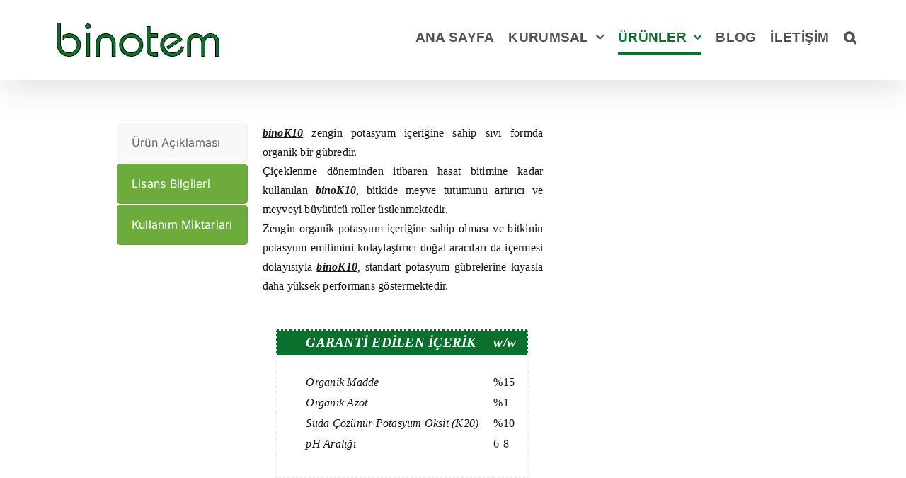

--- FILE ---
content_type: application/x-javascript; charset=utf-8
request_url: https://consent.cookiebot.com/ffc77a53-c046-4bfd-a5c2-feda34bd7536/cc.js?renew=false&referer=www.binotem.com&dnt=false&init=false&culture=TR
body_size: 210
content:
if(console){var cookiedomainwarning='Error: The domain WWW.BINOTEM.COM is not authorized to show the cookie banner for domain group ID ffc77a53-c046-4bfd-a5c2-feda34bd7536. Please add it to the domain group in the Cookiebot Manager to authorize the domain.';if(typeof console.warn === 'function'){console.warn(cookiedomainwarning)}else{console.log(cookiedomainwarning)}};

--- FILE ---
content_type: application/x-javascript
request_url: https://consentcdn.cookiebot.com/consentconfig/ffc77a53-c046-4bfd-a5c2-feda34bd7536/binotem.com/configuration.js
body_size: 184
content:
CookieConsent.configuration.tags.push({id:58906755,type:"script",tagID:"",innerHash:"",outerHash:"",tagHash:"75762556487",url:"https://pagead2.googlesyndication.com/pagead/js/adsbygoogle.js?client=ca-pub-2289873856242619",resolvedUrl:"https://pagead2.googlesyndication.com/pagead/js/adsbygoogle.js?client=ca-pub-2289873856242619",cat:[1,4]});CookieConsent.configuration.tags.push({id:58906756,type:"script",tagID:"",innerHash:"",outerHash:"",tagHash:"7909814757034",url:"https://www.googletagmanager.com/gtag/js?id=GT-PJN8HMX",resolvedUrl:"https://www.googletagmanager.com/gtag/js?id=GT-PJN8HMX",cat:[3]});CookieConsent.configuration.tags.push({id:58906757,type:"script",tagID:"",innerHash:"",outerHash:"",tagHash:"13766953358759",url:"https://www.recaptcha.net/recaptcha/api.js?onload=onloadCallback&render=explicit",resolvedUrl:"https://www.recaptcha.net/recaptcha/api.js?onload=onloadCallback&render=explicit",cat:[1]});CookieConsent.configuration.tags.push({id:58906759,type:"script",tagID:"",innerHash:"",outerHash:"",tagHash:"9911133205547",url:"https://consent.cookiebot.com/uc.js",resolvedUrl:"https://consent.cookiebot.com/uc.js",cat:[1]});